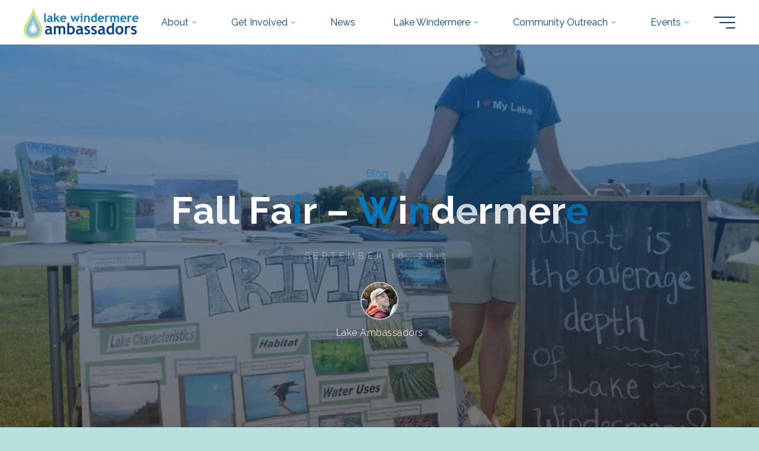

--- FILE ---
content_type: text/html; charset=UTF-8
request_url: https://www.lakeambassadors.ca/fall-fair-windermere/
body_size: 20589
content:
<!DOCTYPE html>
<html lang="en-US">
<head>
<meta name="viewport" content="width=device-width, user-scalable=yes, initial-scale=1.0">
<meta http-equiv="X-UA-Compatible" content="IE=edge" /><meta charset="UTF-8">
<link rel="profile" href="http://gmpg.org/xfn/11">
<link rel="pingback" href="https://www.lakeambassadors.ca/lwawp/xmlrpc.php">
<meta name='robots' content='index, follow, max-image-preview:large, max-snippet:-1, max-video-preview:-1' />
<meta name="viewport" content="width=device-width, initial-scale=1.0, maximum-scale=1.0, user-scalable=0" />
	<!-- This site is optimized with the Yoast SEO plugin v26.8 - https://yoast.com/product/yoast-seo-wordpress/ -->
	<title>Fall Fair - Windermere - Lake Windermere Ambassadors</title>
	<link rel="canonical" href="https://www.lakeambassadors.ca/fall-fair-windermere/" />
	<meta property="og:locale" content="en_US" />
	<meta property="og:type" content="article" />
	<meta property="og:title" content="Fall Fair - Windermere - Lake Windermere Ambassadors" />
	<meta property="og:description" content="The Ambassadors will have a booth at this year&#8217;s Scarecrow Festival, aka Windermere Fall Fair, on Sunday, September 16th. We&#8217;ll be testing people&#8217;s Lake IQ &hellip;" />
	<meta property="og:url" content="https://www.lakeambassadors.ca/fall-fair-windermere/" />
	<meta property="og:site_name" content="Lake Windermere Ambassadors" />
	<meta property="article:published_time" content="2012-09-16T17:38:53+00:00" />
	<meta property="article:modified_time" content="2013-01-21T17:43:08+00:00" />
	<meta property="og:image" content="https://www.lakeambassadors.ca/lwawp/wp-content/uploads/2013/01/ambassador_at_Fall_Fair.jpg" />
	<meta property="og:image:width" content="940" />
	<meta property="og:image:height" content="500" />
	<meta property="og:image:type" content="image/jpeg" />
	<meta name="author" content="Lake Ambassadors" />
	<script type="application/ld+json" class="yoast-schema-graph">{"@context":"https://schema.org","@graph":[{"@type":"Article","@id":"https://www.lakeambassadors.ca/fall-fair-windermere/#article","isPartOf":{"@id":"https://www.lakeambassadors.ca/fall-fair-windermere/"},"author":{"name":"Lake Ambassadors","@id":"https://www.lakeambassadors.ca/#/schema/person/2a981c8d2c6f7ac32725d184e3f531cb"},"headline":"Fall Fair &#8211; Windermere","datePublished":"2012-09-16T17:38:53+00:00","dateModified":"2013-01-21T17:43:08+00:00","mainEntityOfPage":{"@id":"https://www.lakeambassadors.ca/fall-fair-windermere/"},"wordCount":83,"commentCount":0,"publisher":{"@id":"https://www.lakeambassadors.ca/#organization"},"image":{"@id":"https://www.lakeambassadors.ca/fall-fair-windermere/#primaryimage"},"thumbnailUrl":"https://www.lakeambassadors.ca/lwawp/wp-content/uploads/2013/01/ambassador_at_Fall_Fair.jpg","articleSection":["Blog"],"inLanguage":"en-US","potentialAction":[{"@type":"CommentAction","name":"Comment","target":["https://www.lakeambassadors.ca/fall-fair-windermere/#respond"]}]},{"@type":"WebPage","@id":"https://www.lakeambassadors.ca/fall-fair-windermere/","url":"https://www.lakeambassadors.ca/fall-fair-windermere/","name":"Fall Fair - Windermere - Lake Windermere Ambassadors","isPartOf":{"@id":"https://www.lakeambassadors.ca/#website"},"primaryImageOfPage":{"@id":"https://www.lakeambassadors.ca/fall-fair-windermere/#primaryimage"},"image":{"@id":"https://www.lakeambassadors.ca/fall-fair-windermere/#primaryimage"},"thumbnailUrl":"https://www.lakeambassadors.ca/lwawp/wp-content/uploads/2013/01/ambassador_at_Fall_Fair.jpg","datePublished":"2012-09-16T17:38:53+00:00","dateModified":"2013-01-21T17:43:08+00:00","breadcrumb":{"@id":"https://www.lakeambassadors.ca/fall-fair-windermere/#breadcrumb"},"inLanguage":"en-US","potentialAction":[{"@type":"ReadAction","target":["https://www.lakeambassadors.ca/fall-fair-windermere/"]}]},{"@type":"ImageObject","inLanguage":"en-US","@id":"https://www.lakeambassadors.ca/fall-fair-windermere/#primaryimage","url":"https://www.lakeambassadors.ca/lwawp/wp-content/uploads/2013/01/ambassador_at_Fall_Fair.jpg","contentUrl":"https://www.lakeambassadors.ca/lwawp/wp-content/uploads/2013/01/ambassador_at_Fall_Fair.jpg","width":940,"height":500},{"@type":"BreadcrumbList","@id":"https://www.lakeambassadors.ca/fall-fair-windermere/#breadcrumb","itemListElement":[{"@type":"ListItem","position":1,"name":"Home","item":"https://www.lakeambassadors.ca/"},{"@type":"ListItem","position":2,"name":"Fall Fair &#8211; Windermere"}]},{"@type":"WebSite","@id":"https://www.lakeambassadors.ca/#website","url":"https://www.lakeambassadors.ca/","name":"Lake Windermere Ambassadors","description":"","publisher":{"@id":"https://www.lakeambassadors.ca/#organization"},"potentialAction":[{"@type":"SearchAction","target":{"@type":"EntryPoint","urlTemplate":"https://www.lakeambassadors.ca/?s={search_term_string}"},"query-input":{"@type":"PropertyValueSpecification","valueRequired":true,"valueName":"search_term_string"}}],"inLanguage":"en-US"},{"@type":"Organization","@id":"https://www.lakeambassadors.ca/#organization","name":"Lake Windermere Ambassadors","url":"https://www.lakeambassadors.ca/","logo":{"@type":"ImageObject","inLanguage":"en-US","@id":"https://www.lakeambassadors.ca/#/schema/logo/image/","url":"https://www.lakeambassadors.ca/lwawp/wp-content/uploads/2021/03/Logo_noVision.png","contentUrl":"https://www.lakeambassadors.ca/lwawp/wp-content/uploads/2021/03/Logo_noVision.png","width":540,"height":144,"caption":"Lake Windermere Ambassadors"},"image":{"@id":"https://www.lakeambassadors.ca/#/schema/logo/image/"}},{"@type":"Person","@id":"https://www.lakeambassadors.ca/#/schema/person/2a981c8d2c6f7ac32725d184e3f531cb","name":"Lake Ambassadors","image":{"@type":"ImageObject","inLanguage":"en-US","@id":"https://www.lakeambassadors.ca/#/schema/person/image/","url":"https://secure.gravatar.com/avatar/93430879d0cd19d3d47061e6817e7114a3d4beea44d60d3187c0f84fe644a89e?s=96&d=mm&r=g","contentUrl":"https://secure.gravatar.com/avatar/93430879d0cd19d3d47061e6817e7114a3d4beea44d60d3187c0f84fe644a89e?s=96&d=mm&r=g","caption":"Lake Ambassadors"},"url":"https://www.lakeambassadors.ca/author/lakeambassadors/"}]}</script>
	<!-- / Yoast SEO plugin. -->


<link rel='dns-prefetch' href='//sandbox.web.squarecdn.com' />
<link rel='dns-prefetch' href='//fonts.googleapis.com' />
<link rel="alternate" type="application/rss+xml" title="Lake Windermere Ambassadors &raquo; Feed" href="https://www.lakeambassadors.ca/feed/" />
<link rel="alternate" type="application/rss+xml" title="Lake Windermere Ambassadors &raquo; Comments Feed" href="https://www.lakeambassadors.ca/comments/feed/" />
<link rel="alternate" type="text/calendar" title="Lake Windermere Ambassadors &raquo; iCal Feed" href="https://www.lakeambassadors.ca/events/?ical=1" />
<link rel="alternate" type="application/rss+xml" title="Lake Windermere Ambassadors &raquo; Fall Fair &#8211; Windermere Comments Feed" href="https://www.lakeambassadors.ca/fall-fair-windermere/feed/" />
<link rel="alternate" title="oEmbed (JSON)" type="application/json+oembed" href="https://www.lakeambassadors.ca/wp-json/oembed/1.0/embed?url=https%3A%2F%2Fwww.lakeambassadors.ca%2Ffall-fair-windermere%2F" />
<link rel="alternate" title="oEmbed (XML)" type="text/xml+oembed" href="https://www.lakeambassadors.ca/wp-json/oembed/1.0/embed?url=https%3A%2F%2Fwww.lakeambassadors.ca%2Ffall-fair-windermere%2F&#038;format=xml" />
<style id='wp-img-auto-sizes-contain-inline-css'>
img:is([sizes=auto i],[sizes^="auto," i]){contain-intrinsic-size:3000px 1500px}
/*# sourceURL=wp-img-auto-sizes-contain-inline-css */
</style>
<link rel='stylesheet' id='embed-pdf-viewer-css' href='https://www.lakeambassadors.ca/lwawp/wp-content/plugins/embed-pdf-viewer/css/embed-pdf-viewer.css?ver=2.4.6' media='screen' />
<link rel='stylesheet' id='pt-cv-public-style-css' href='https://www.lakeambassadors.ca/lwawp/wp-content/plugins/content-views-query-and-display-post-page/public/assets/css/cv.css?ver=4.3' media='all' />
<style id='wp-emoji-styles-inline-css'>

	img.wp-smiley, img.emoji {
		display: inline !important;
		border: none !important;
		box-shadow: none !important;
		height: 1em !important;
		width: 1em !important;
		margin: 0 0.07em !important;
		vertical-align: -0.1em !important;
		background: none !important;
		padding: 0 !important;
	}
/*# sourceURL=wp-emoji-styles-inline-css */
</style>
<link rel='stylesheet' id='wp-block-library-css' href='https://www.lakeambassadors.ca/lwawp/wp-includes/css/dist/block-library/style.min.css?ver=a9dbee73325be4cbadc732ec930f31ac' media='all' />
<style id='global-styles-inline-css'>
:root{--wp--preset--aspect-ratio--square: 1;--wp--preset--aspect-ratio--4-3: 4/3;--wp--preset--aspect-ratio--3-4: 3/4;--wp--preset--aspect-ratio--3-2: 3/2;--wp--preset--aspect-ratio--2-3: 2/3;--wp--preset--aspect-ratio--16-9: 16/9;--wp--preset--aspect-ratio--9-16: 9/16;--wp--preset--color--black: #000000;--wp--preset--color--cyan-bluish-gray: #abb8c3;--wp--preset--color--white: #ffffff;--wp--preset--color--pale-pink: #f78da7;--wp--preset--color--vivid-red: #cf2e2e;--wp--preset--color--luminous-vivid-orange: #ff6900;--wp--preset--color--luminous-vivid-amber: #fcb900;--wp--preset--color--light-green-cyan: #7bdcb5;--wp--preset--color--vivid-green-cyan: #00d084;--wp--preset--color--pale-cyan-blue: #8ed1fc;--wp--preset--color--vivid-cyan-blue: #0693e3;--wp--preset--color--vivid-purple: #9b51e0;--wp--preset--color--accent-1: #017ac3;--wp--preset--color--accent-2: #d2e288;--wp--preset--color--headings: #014280;--wp--preset--color--sitetext: #707070;--wp--preset--color--sitebg: #FFFFFF;--wp--preset--gradient--vivid-cyan-blue-to-vivid-purple: linear-gradient(135deg,rgb(6,147,227) 0%,rgb(155,81,224) 100%);--wp--preset--gradient--light-green-cyan-to-vivid-green-cyan: linear-gradient(135deg,rgb(122,220,180) 0%,rgb(0,208,130) 100%);--wp--preset--gradient--luminous-vivid-amber-to-luminous-vivid-orange: linear-gradient(135deg,rgb(252,185,0) 0%,rgb(255,105,0) 100%);--wp--preset--gradient--luminous-vivid-orange-to-vivid-red: linear-gradient(135deg,rgb(255,105,0) 0%,rgb(207,46,46) 100%);--wp--preset--gradient--very-light-gray-to-cyan-bluish-gray: linear-gradient(135deg,rgb(238,238,238) 0%,rgb(169,184,195) 100%);--wp--preset--gradient--cool-to-warm-spectrum: linear-gradient(135deg,rgb(74,234,220) 0%,rgb(151,120,209) 20%,rgb(207,42,186) 40%,rgb(238,44,130) 60%,rgb(251,105,98) 80%,rgb(254,248,76) 100%);--wp--preset--gradient--blush-light-purple: linear-gradient(135deg,rgb(255,206,236) 0%,rgb(152,150,240) 100%);--wp--preset--gradient--blush-bordeaux: linear-gradient(135deg,rgb(254,205,165) 0%,rgb(254,45,45) 50%,rgb(107,0,62) 100%);--wp--preset--gradient--luminous-dusk: linear-gradient(135deg,rgb(255,203,112) 0%,rgb(199,81,192) 50%,rgb(65,88,208) 100%);--wp--preset--gradient--pale-ocean: linear-gradient(135deg,rgb(255,245,203) 0%,rgb(182,227,212) 50%,rgb(51,167,181) 100%);--wp--preset--gradient--electric-grass: linear-gradient(135deg,rgb(202,248,128) 0%,rgb(113,206,126) 100%);--wp--preset--gradient--midnight: linear-gradient(135deg,rgb(2,3,129) 0%,rgb(40,116,252) 100%);--wp--preset--font-size--small: 10px;--wp--preset--font-size--medium: 20px;--wp--preset--font-size--large: 25px;--wp--preset--font-size--x-large: 42px;--wp--preset--font-size--normal: 16px;--wp--preset--font-size--larger: 40px;--wp--preset--spacing--20: 0.44rem;--wp--preset--spacing--30: 0.67rem;--wp--preset--spacing--40: 1rem;--wp--preset--spacing--50: 1.5rem;--wp--preset--spacing--60: 2.25rem;--wp--preset--spacing--70: 3.38rem;--wp--preset--spacing--80: 5.06rem;--wp--preset--shadow--natural: 6px 6px 9px rgba(0, 0, 0, 0.2);--wp--preset--shadow--deep: 12px 12px 50px rgba(0, 0, 0, 0.4);--wp--preset--shadow--sharp: 6px 6px 0px rgba(0, 0, 0, 0.2);--wp--preset--shadow--outlined: 6px 6px 0px -3px rgb(255, 255, 255), 6px 6px rgb(0, 0, 0);--wp--preset--shadow--crisp: 6px 6px 0px rgb(0, 0, 0);}:where(.is-layout-flex){gap: 0.5em;}:where(.is-layout-grid){gap: 0.5em;}body .is-layout-flex{display: flex;}.is-layout-flex{flex-wrap: wrap;align-items: center;}.is-layout-flex > :is(*, div){margin: 0;}body .is-layout-grid{display: grid;}.is-layout-grid > :is(*, div){margin: 0;}:where(.wp-block-columns.is-layout-flex){gap: 2em;}:where(.wp-block-columns.is-layout-grid){gap: 2em;}:where(.wp-block-post-template.is-layout-flex){gap: 1.25em;}:where(.wp-block-post-template.is-layout-grid){gap: 1.25em;}.has-black-color{color: var(--wp--preset--color--black) !important;}.has-cyan-bluish-gray-color{color: var(--wp--preset--color--cyan-bluish-gray) !important;}.has-white-color{color: var(--wp--preset--color--white) !important;}.has-pale-pink-color{color: var(--wp--preset--color--pale-pink) !important;}.has-vivid-red-color{color: var(--wp--preset--color--vivid-red) !important;}.has-luminous-vivid-orange-color{color: var(--wp--preset--color--luminous-vivid-orange) !important;}.has-luminous-vivid-amber-color{color: var(--wp--preset--color--luminous-vivid-amber) !important;}.has-light-green-cyan-color{color: var(--wp--preset--color--light-green-cyan) !important;}.has-vivid-green-cyan-color{color: var(--wp--preset--color--vivid-green-cyan) !important;}.has-pale-cyan-blue-color{color: var(--wp--preset--color--pale-cyan-blue) !important;}.has-vivid-cyan-blue-color{color: var(--wp--preset--color--vivid-cyan-blue) !important;}.has-vivid-purple-color{color: var(--wp--preset--color--vivid-purple) !important;}.has-black-background-color{background-color: var(--wp--preset--color--black) !important;}.has-cyan-bluish-gray-background-color{background-color: var(--wp--preset--color--cyan-bluish-gray) !important;}.has-white-background-color{background-color: var(--wp--preset--color--white) !important;}.has-pale-pink-background-color{background-color: var(--wp--preset--color--pale-pink) !important;}.has-vivid-red-background-color{background-color: var(--wp--preset--color--vivid-red) !important;}.has-luminous-vivid-orange-background-color{background-color: var(--wp--preset--color--luminous-vivid-orange) !important;}.has-luminous-vivid-amber-background-color{background-color: var(--wp--preset--color--luminous-vivid-amber) !important;}.has-light-green-cyan-background-color{background-color: var(--wp--preset--color--light-green-cyan) !important;}.has-vivid-green-cyan-background-color{background-color: var(--wp--preset--color--vivid-green-cyan) !important;}.has-pale-cyan-blue-background-color{background-color: var(--wp--preset--color--pale-cyan-blue) !important;}.has-vivid-cyan-blue-background-color{background-color: var(--wp--preset--color--vivid-cyan-blue) !important;}.has-vivid-purple-background-color{background-color: var(--wp--preset--color--vivid-purple) !important;}.has-black-border-color{border-color: var(--wp--preset--color--black) !important;}.has-cyan-bluish-gray-border-color{border-color: var(--wp--preset--color--cyan-bluish-gray) !important;}.has-white-border-color{border-color: var(--wp--preset--color--white) !important;}.has-pale-pink-border-color{border-color: var(--wp--preset--color--pale-pink) !important;}.has-vivid-red-border-color{border-color: var(--wp--preset--color--vivid-red) !important;}.has-luminous-vivid-orange-border-color{border-color: var(--wp--preset--color--luminous-vivid-orange) !important;}.has-luminous-vivid-amber-border-color{border-color: var(--wp--preset--color--luminous-vivid-amber) !important;}.has-light-green-cyan-border-color{border-color: var(--wp--preset--color--light-green-cyan) !important;}.has-vivid-green-cyan-border-color{border-color: var(--wp--preset--color--vivid-green-cyan) !important;}.has-pale-cyan-blue-border-color{border-color: var(--wp--preset--color--pale-cyan-blue) !important;}.has-vivid-cyan-blue-border-color{border-color: var(--wp--preset--color--vivid-cyan-blue) !important;}.has-vivid-purple-border-color{border-color: var(--wp--preset--color--vivid-purple) !important;}.has-vivid-cyan-blue-to-vivid-purple-gradient-background{background: var(--wp--preset--gradient--vivid-cyan-blue-to-vivid-purple) !important;}.has-light-green-cyan-to-vivid-green-cyan-gradient-background{background: var(--wp--preset--gradient--light-green-cyan-to-vivid-green-cyan) !important;}.has-luminous-vivid-amber-to-luminous-vivid-orange-gradient-background{background: var(--wp--preset--gradient--luminous-vivid-amber-to-luminous-vivid-orange) !important;}.has-luminous-vivid-orange-to-vivid-red-gradient-background{background: var(--wp--preset--gradient--luminous-vivid-orange-to-vivid-red) !important;}.has-very-light-gray-to-cyan-bluish-gray-gradient-background{background: var(--wp--preset--gradient--very-light-gray-to-cyan-bluish-gray) !important;}.has-cool-to-warm-spectrum-gradient-background{background: var(--wp--preset--gradient--cool-to-warm-spectrum) !important;}.has-blush-light-purple-gradient-background{background: var(--wp--preset--gradient--blush-light-purple) !important;}.has-blush-bordeaux-gradient-background{background: var(--wp--preset--gradient--blush-bordeaux) !important;}.has-luminous-dusk-gradient-background{background: var(--wp--preset--gradient--luminous-dusk) !important;}.has-pale-ocean-gradient-background{background: var(--wp--preset--gradient--pale-ocean) !important;}.has-electric-grass-gradient-background{background: var(--wp--preset--gradient--electric-grass) !important;}.has-midnight-gradient-background{background: var(--wp--preset--gradient--midnight) !important;}.has-small-font-size{font-size: var(--wp--preset--font-size--small) !important;}.has-medium-font-size{font-size: var(--wp--preset--font-size--medium) !important;}.has-large-font-size{font-size: var(--wp--preset--font-size--large) !important;}.has-x-large-font-size{font-size: var(--wp--preset--font-size--x-large) !important;}
/*# sourceURL=global-styles-inline-css */
</style>

<style id='classic-theme-styles-inline-css'>
/*! This file is auto-generated */
.wp-block-button__link{color:#fff;background-color:#32373c;border-radius:9999px;box-shadow:none;text-decoration:none;padding:calc(.667em + 2px) calc(1.333em + 2px);font-size:1.125em}.wp-block-file__button{background:#32373c;color:#fff;text-decoration:none}
/*# sourceURL=/wp-includes/css/classic-themes.min.css */
</style>
<link rel='stylesheet' id='contact-form-7-css' href='https://www.lakeambassadors.ca/lwawp/wp-content/plugins/contact-form-7/includes/css/styles.css?ver=6.1.4' media='all' />
<link rel='stylesheet' id='SFSImainCss-css' href='https://www.lakeambassadors.ca/lwawp/wp-content/plugins/ultimate-social-media-icons/css/sfsi-style.css?ver=2.9.6' media='all' />
<link rel='stylesheet' id='wpep_wizard_form_style-css' href='https://www.lakeambassadors.ca/lwawp/wp-content/plugins/wp-easy-pay/assets/frontend/css/multi_wizard.css?ver=4.2.11' media='all' />
<link rel='stylesheet' id='wpep_single_form_style-css' href='https://www.lakeambassadors.ca/lwawp/wp-content/plugins/wp-easy-pay/assets/frontend/css/single_page.css?ver=4.2.11' media='all' />
<link rel='stylesheet' id='flxmap-css' href='https://www.lakeambassadors.ca/lwawp/wp-content/plugins/wp-flexible-map/static/css/styles.css?ver=1.19.0' media='all' />
<link rel='stylesheet' id='bravada-themefonts-css' href='https://www.lakeambassadors.ca/lwawp/wp-content/themes/bravada/resources/fonts/fontfaces.css?ver=1.0.4' media='all' />
<link rel='stylesheet' id='bravada-googlefonts-css' href='//fonts.googleapis.com/css?family=Raleway%3A%7CGreat+Vibes%3A%7CRaleway%3A100%2C200%2C300%2C400%2C500%2C600%2C700%2C800%2C900%7CGreat+Vibes%3A700%7CRaleway%3A700%7CRaleway%3A400%7CRaleway%3A300&#038;ver=1.0.4' media='all' />
<link rel='stylesheet' id='bravada-main-css' href='https://www.lakeambassadors.ca/lwawp/wp-content/themes/bravada/style.css?ver=1.0.4' media='all' />
<style id='bravada-main-inline-css'>
 body:not(.bravada-landing-page) #container, #colophon-inside, .footer-inside, #breadcrumbs-container-inside { margin: 0 auto; max-width: 1240px; } body:not(.bravada-landing-page) #container { max-width: calc( 1240px - 4em ); } #primary { width: 320px; } #secondary { width: 320px; } #container.one-column .main { width: 100%; } #container.two-columns-right #secondary { float: right; } #container.two-columns-right .main, .two-columns-right #breadcrumbs { width: calc( 100% - 320px ); float: left; } #container.two-columns-left #primary { float: left; } #container.two-columns-left .main, .two-columns-left #breadcrumbs { width: calc( 100% - 320px ); float: right; } #container.three-columns-right #primary, #container.three-columns-left #primary, #container.three-columns-sided #primary { float: left; } #container.three-columns-right #secondary, #container.three-columns-left #secondary, #container.three-columns-sided #secondary { float: left; } #container.three-columns-right #primary, #container.three-columns-left #secondary { margin-left: 0%; margin-right: 0%; } #container.three-columns-right .main, .three-columns-right #breadcrumbs { width: calc( 100% - 640px ); float: left; } #container.three-columns-left .main, .three-columns-left #breadcrumbs { width: calc( 100% - 640px ); float: right; } #container.three-columns-sided #secondary { float: right; } #container.three-columns-sided .main, .three-columns-sided #breadcrumbs { width: calc( 100% - 640px ); float: right; } .three-columns-sided #breadcrumbs { margin: 0 calc( 0% + 320px ) 0 -1920px; } #site-text { clip: rect(1px, 1px, 1px, 1px); height: 1px; overflow: hidden; position: absolute !important; width: 1px; word-wrap: normal !important; } html { font-family: Raleway; font-size: 16px; font-weight: 400; line-height: 1.8; ; } #site-title { font-family: Great Vibes; font-size: 1.3em; font-weight: 700; } #site-text { ; } nav#mobile-menu #mobile-nav a { font-family: Raleway; font-size: 2.5em; font-weight: 700; font-size: clamp(1.3rem, 5vw, 2.5em); ; } nav#mobile-menu #mobile-nav ul.sub-menu a { font-size: clamp(1.1rem, 4vw, 2em); } nav#mobile-menu input[type=search] { font-family: Raleway; } .widget-title, #comments-title, #reply-title, .related-posts .related-main-title, .main .author-info .page-title { font-family: Raleway; font-size: 1.2em; font-weight: 700; line-height: 2; margin-bottom: 0.5em; ; } .widget-title::after, #comments-title::after, #reply-title::after, .related-posts .related-main-title::after { margin-bottom: 0.5em; } .widget-container { font-family: Raleway; font-size: 1em; font-weight: 400; } .widget-container ul li { line-height: 1.8; ; } .entry-title, .main .page-title { font-family: Raleway; font-size: 1.7em; font-weight: 700; ; } body:not(.single) .entry-meta > span { font-family: Raleway; font-size: 1em; font-weight: 300; ; } /* single post titles/metas */ #header-page-title .entry-title, .singular-title, .lp-staticslider .staticslider-caption-title, .seriousslider-theme .seriousslider-caption-title { font-family: Raleway; font-size: 5em; font-weight: 700; font-size: clamp(2.5em, 5vw, 5em ); line-height: 1.3; ; } .single .entry-meta > span { font-family: Raleway; font-size: 1.1em; font-weight: 300; ; } h1 { font-size: 2.33em; } h2 { font-size: 2.06em; } h3 { font-size: 1.79em; } h4 { font-size: 1.52em; } h5 { font-size: 1.25em; } h6 { font-size: 0.98em; } h1, h2, h3, h4 { font-family: Raleway; font-weight: 700; ; } .entry-content h1, .entry-summary h1, .entry-content h2, .entry-summary h2, .entry-content h3, .entry-summary h3, .entry-content h4, .entry-summary h4, .entry-content h5, .entry-summary h5, .entry-content h6, .entry-summary h6 { line-height: 1.2; margin-bottom: 0.5em; } .lp-section-header .lp-section-desc, .lp-box-title, .lp-tt-title, #nav-fixed a + a, #nav-below span, .lp-blocks.lp-blocks1 .lp-block .lp-block-readmore { font-family: Raleway; } .lp-section-header .lp-section-title { font-family: Raleway; } blockquote cite { font-family: Raleway; } body { color: #707070; background-color: #b8e1dd; } .lp-staticslider .staticslider-caption-text a { color: #FFFFFF; } #site-header-main, .menu-search-animated .searchform input[type="search"], #access .menu-search-animated .searchform, .site-header-bottom-fixed, .bravada-over-menu .site-header-bottom.header-fixed .site-header-bottom-fixed { background-color: #FFFFFF; } .bravada-over-menu .site-header-bottom-fixed { background: transparent; } .bravada-over-menu .header-fixed.site-header-bottom #site-title a, .bravada-over-menu .header-fixed.site-header-bottom #site-description { color: #017ac3; } .bravada-over-menu #site-title a, .bravada-over-menu #site-description, .bravada-over-menu #access > div > ul > li, .bravada-over-menu #access > div > ul > li > a, .bravada-over-menu .site-header-bottom:not(.header-fixed) #nav-toggle, #breadcrumbs-container span, #breadcrumbs-container a, #breadcrumbs-container i { color: #FFFFFF; } #bmobile #site-title a { color: #017ac3; } #site-title a::before { background: #017ac3; } body:not(.bravada-over-menu) .site-header-bottom #site-title a::before, .bravada-over-menu .header-fixed.site-header-bottom #site-title a::before { background: #d2e288; } body:not(.bravada-over-menu) .site-header-bottom #site-title a:hover { background: #017ac3; } #site-title a:hover::before { background: #d2e288; } #access > div > ul > li, #access > div > ul > li > a, .bravada-over-menu .header-fixed.site-header-bottom #access > div > ul > li:not([class*='current']), .bravada-over-menu .header-fixed.site-header-bottom #access > div > ul > li:not([class*='current']) > a { color: #014280; } .hamburger span { background-color: #014280; } #mobile-menu, nav#mobile-menu #mobile-nav a { color: #FFFFFF; } nav#mobile-menu #mobile-nav > li.current_page_item > a, nav#mobile-menu #mobile-nav > li.current-menu-item > a, nav#mobile-menu #mobile-nav > li.current_page_ancestor > a, nav#mobile-menu #mobile-nav > li.current-menu-ancestor > a, nav#mobile-menu #mobile-nav a:hover { color: #017ac3; } nav#mobile-menu { color: #FFFFFF; background-color: #014280; } #mobile-nav .searchform input[type="search"] { border-color: #FFFFFF; } .burgermenu-active.bravada-over-menu .site-header-bottom.header-fixed .site-header-bottom-fixed { background-color: transparent; } .burgermenu-active.bravada-over-menu .site-header-bottom .hamburger span { background-color: #FFFFFF; } .bravada-over-menu:not(.burgermenu-active) .site-header-bottom:not(.header-fixed) .hamburger span { background-color: #FFFFFF; } .bravada-over-menu .header-fixed.site-header-bottom .side-section-element.widget_cryout_socials a:hover::before, .side-section-element.widget_cryout_socials a:hover::before { color: #FFFFFF; } #access ul.sub-menu li a, #access ul.children li a, .topmenu ul li a { color: #FFFFFF; } #access ul.sub-menu li a, #access ul.children li a { background-color: #014280; } #access ul.sub-menu li a:hover, #access ul.children li a:hover { color: #017ac3; } #access > div > ul > li.current_page_item > a, #access > div > ul > li.current-menu-item > a, #access > div > ul > li.current_page_ancestor > a, #access > div > ul > li.current-menu-ancestor > a, .bravada-over-menu .header-fixed.site-header-bottom #access > div > ul > li > a { color: #d2e288; } #access ul.children > li.current_page_item > a, #access ul.sub-menu > li.current-menu-item > a, #access ul.children > li.current_page_ancestor > a, #access ul.sub-menu > li.current-menu-ancestor > a { opacity: 0.95; } #access > div > ul ul > li a:not(:only-child)::after { border-left-color: #014280; } #access > div > ul > li > ul::before { border-bottom-color: #014280; } #access ul li.special1 > a { background-color: #f0f0f0; } #access ul li.special2 > a { background-color: #014280; color: #FFFFFF; } #access ul li.accent1 > a { background-color: #017ac3; color: #FFFFFF; } #access ul li.accent2 > a { background-color: #d2e288; color: #FFFFFF; } #access ul li.accent1 > a:hover, #access ul li.accent2 > a:hover { color: #FFFFFF; } #access > div > ul > li.accent1 > a > span::before, #access > div > ul > li.accent2 > a > span::before { background-color: #FFFFFF; } article.hentry, body:not(.blog):not(.page-template-template-blog):not(.archive):not(.search) #container:not(.bravada-landing-page) .main, body.bravada-boxed-layout:not(.bravada-landing-page) #container { background-color: #FFFFFF; } .pagination span { color: #d2e288; } .pagination a:hover { background-color: #017ac3; color: #FFFFFF; } #header-overlay, .lp-staticslider::after, .seriousslider-theme::after { background-color: #014280; background: -webkit-linear-gradient( 90deg, #014280 0%, #1c110a 100%); background: linear-gradient( 180deg, #014280 0%, #1c110a 100%); opacity: 0.6; } #header-page-title #header-page-title-inside, #header-page-title .entry-title, #header-page-title .entry-meta span, #header-page-title .entry-meta a, #header-page-title .entry-meta time, #header-page-title .entry-meta .icon-metas::before, #header-page-title .byline, #header-page-title #breadcrumbs-nav, .lp-staticslider .staticslider-caption-inside, .seriousslider-theme .seriousslider-caption-inside { color: #FFFFFF; } #primary .widget-container { background-color: #87bde7; border-color: #76acd6; padding: 1.5em 2.5em; } @media (max-width: 1024px) { .cryout #container #primary .widget-container { padding: 1em; } } #secondary .widget-container { background-color: #87bde7; border-color: #76acd6; padding: 1.5em 2.5em; } @media (max-width: 1024px) { .cryout #container #secondary .widget-container { padding: 1em; } } #colophon, #footer { background-color: #014280; color: #DBDBDB; } .post-thumbnail-container .featured-image-overlay::before { background-color: #017ac3; background: -webkit-gradient(linear, left top, left bottom, from(#017ac3), to(#d2e288)); background: linear-gradient(to bottom, #017ac3, #d2e288); } .post-thumbnail-container .featured-image-overlay::after { background-color: #017ac3; background: -webkit-gradient(linear, left top, left bottom, from(#017ac3), to(#d2e288)); background: linear-gradient(to bottom, #d2e288, #017ac3); } .main #content-masonry .post-thumbnail-container:hover + .entry-after-image .entry-title a { color: #017ac3; } @media (max-width: 720px) { .bravada-magazine-one .main #content-masonry .post-thumbnail-container + .entry-after-image { background-color: #FFFFFF; } } .entry-title a:active, .entry-title a:hover { color: #017ac3; } span.entry-format { color: #017ac3; } .main #content-masonry .format-link .entry-content a { background-color: #017ac3; color: #FFFFFF; } .main #content-masonry .format-link::after { color: #FFFFFF; } .cryout article.hentry.format-image, .cryout article.hentry.format-audio, .cryout article.hentry.format-video { background-color: #ffffff; } .format-aside, .format-quote { border-color: #eeeeee; } .single .author-info { border-color: #eeeeee; } .entry-content h5, .entry-content h6, .lp-text-content h5, .lp-text-content h6 { color: #d2e288; } .entry-content blockquote::before, .entry-content blockquote::after { color: rgba(112,112,112,0.2); } .entry-content h1, .entry-content h2, .entry-content h3, .entry-content h4, .lp-text-content h1, .lp-text-content h2, .lp-text-content h3, .lp-text-content h4 { color: #014280; } .entry-title, .page-title { color: #014280; } a { color: #017ac3; } a:hover, .widget-area a, .entry-meta span a:hover, .comments-link a { color: #d2e288; } .comments-link a:hover, .widget-area a:hover { color: #017ac3; } .socials a::before, .socials a:hover::before { color: #017ac3; } .socials a::after, .socials a:hover::after { color: #d2e288; } .bravada-normalizedtags #content .tagcloud a { color: #FFFFFF; background-color: #017ac3; } .bravada-normalizedtags #content .tagcloud a:hover { background-color: #d2e288; } #nav-fixed i { background-color: #dbdbdb; } #nav-fixed .nav-next:hover i, #nav-fixed .nav-previous:hover i { background-color: #d2e288; } #nav-fixed a:hover + a, #nav-fixed a + a:hover { background-color: rgba(210,226,136,1); } #nav-fixed i, #nav-fixed span { color: #FFFFFF; } a#toTop::before { color: #017ac3; } a#toTop::after { color: #d2e288; } @media (max-width: 800px) { .cryout #footer-bottom .footer-inside { padding-top: 2.5em; } .cryout .footer-inside a#toTop { background-color: #017ac3; color: #b8e1dd; } .cryout .footer-inside a#toTop:hover { opacity: 0.8;} } .entry-meta .icon-metas:before { color: #b5b5b5; } #site-title span a::before { width: calc(100% - 1.2em); } .bravada-caption-one .main .wp-caption .wp-caption-text { border-bottom-color: #eeeeee; } .bravada-caption-two .main .wp-caption .wp-caption-text { background-color: #f5f5f5; } .bravada-image-one .entry-content img[class*="align"], .bravada-image-one .entry-summary img[class*="align"], .bravada-image-two .entry-content img[class*='align'], .bravada-image-two .entry-summary img[class*='align'] { border-color: #eeeeee; } .bravada-image-five .entry-content img[class*='align'], .bravada-image-five .entry-summary img[class*='align'] { border-color: #017ac3; } .entry-summary .excerpt-fade { background-image: linear-gradient(to left, #FFFFFF, transparent); } /* diffs */ span.edit-link a.post-edit-link, span.edit-link a.post-edit-link:hover, span.edit-link .icon-edit:before { color: #707070; } .searchform { border-color: #ebebeb; } .entry-meta span, .entry-meta a, .entry-utility span, .entry-utility a, .entry-meta time, #breadcrumbs-nav { color: #a7a7a7; } .main #content-masonry .post-thumbnail-container span.bl_categ, .main #content-masonry .post-thumbnail-container .comments-link { background-color: #FFFFFF; } .footermenu ul li span.sep { color: #017ac3; } .entry-meta a::after, .entry-utility a::after { background: #d2e288; } #header-page-title .category-metas a { color: #017ac3; } .entry-meta .author:hover .avatar { border-color: #017ac3; } .animated-title span.cry-single.animated-letter, .animated-title span.cry-double.animated-letter { color: #017ac3; } span.entry-sticky { color: #d2e288; } #commentform { } code, #nav-below .nav-previous a::before, #nav-below .nav-next a::before { background-color: #eeeeee; } #nav-below .nav-previous::after, #nav-below .nav-next::after { background-color: #017ac3; } pre, .comment-author { border-color: #eeeeee; } .commentlist .comment-area, .commentlist .pingback { border-color: #f3f3f3; } .commentlist img.avatar { background-color: #FFFFFF; } .comment-meta a { color: #bfbfbf; } .commentlist .reply a, .commentlist .author-name, .commentlist .author-name a { background-color: #017ac3; color: #FFFFFF; } .commentlist .reply a:hover { background-color: #d2e288; } select, input[type], textarea { color: #707070; background-color: #f5f5f5; } .sidey select { background-color: #FFFFFF; } .searchform .searchsubmit { background: #017ac3; } .searchform:hover .searchsubmit { background: #d2e288; } .searchform input[type="search"], .searchform input[type="search"]:hover, .searchform input[type="search"]:focus { background-color: #FFFFFF; } input[type]:hover, textarea:hover, select:hover, input[type]:focus, textarea:focus, select:focus { border-color: #dcdcdc; } button, input[type="button"], input[type="submit"], input[type="reset"] { background-color: #017ac3; color: #FFFFFF; } button:hover, input[type="button"]:hover, input[type="submit"]:hover, input[type="reset"]:hover { background-color: #d2e288; } .comment-form-author input, .comment-form-email input, .comment-form-url input, .comment-form-comment textarea { background-color: #f0f0f0; } .comment-form-author input:hover, .comment-form-email input:hover, .comment-form-url input:hover, .comment-form-comment textarea:hover, .comment-form-author input:focus, .comment-form-email input:focus, .comment-form-url input:focus, .comment-form-comment textarea:focus { background-color: #017ac3; color: #FFFFFF; } .comment-form-author, .comment-form-email { border-color: #FFFFFF; } hr { background-color: #f0f0f0; } .cryout-preloader-inside .bounce1 { background-color: #017ac3; } .cryout-preloader-inside .bounce2 { background-color: #d2e288; } .page-header.pad-container { background-color: #FFFFFF; } /* gutenberg */ .wp-block-image.alignwide { margin-left: calc( ( 0% + 4em ) * -1 ); margin-right: calc( ( 0% + 4em ) * -1 ); } .wp-block-image.alignwide img { width: calc( 100% + 8em ); max-width: calc( 100% + 8em ); } .has-accent-1-color, .has-accent-1-color:hover { color: #017ac3; } .has-accent-2-color, .has-accent-2-color:hover { color: #d2e288; } .has-headings-color, .has-headings-color:hover { color: #014280; } .has-sitetext-color, .has-sitetext-color:hover { color: #707070; } .has-sitebg-color, .has-sitebg-color:hover { color: #FFFFFF; } .has-accent-1-background-color { background-color: #017ac3; } .has-accent-2-background-color { background-color: #d2e288; } .has-headings-background-color { background-color: #014280; } .has-sitetext-background-color { background-color: #707070; } .has-sitebg-background-color { background-color: #FFFFFF; } .has-small-font-size { font-size: 13px; } .has-regular-font-size { font-size: 16px; } .has-large-font-size { font-size: 19px; } .has-larger-font-size { font-size: 23px; } .has-huge-font-size { font-size: 23px; } /* woocommerce */ .woocommerce-thumbnail-container .woocommerce-buttons-container a, .woocommerce-page #respond input#submit.alt, .woocommerce a.button.alt, .woocommerce-page button.button.alt, .woocommerce input.button.alt, .woocommerce #respond input#submit, .woocommerce a.button, .woocommerce button.button, .woocommerce input.button { } .woocommerce ul.products li.product .woocommerce-loop-category__title, .woocommerce ul.products li.product .woocommerce-loop-product__title, .woocommerce ul.products li.product h3, .woocommerce div.product .product_title, .woocommerce .woocommerce-tabs h2 { font-family: Raleway; } .woocommerce ul.products li.product .woocommerce-loop-category__title, .woocommerce ul.products li.product .woocommerce-loop-product__title, .woocommerce ul.products li.product h3, .woocommerce .star-rating { color: #d2e288; } .woocommerce #respond input#submit, .woocommerce a.button, .woocommerce button.button, .woocommerce input.button { background-color: #017ac3; color: #FFFFFF; line-height: 1.8; } .woocommerce #respond input#submit:hover, .woocommerce a.button:hover, .woocommerce button.button:hover, .woocommerce input.button:hover { background-color: #d2e288; color: #FFFFFF; } .woocommerce-page #respond input#submit.alt, .woocommerce a.button.alt, .woocommerce-page button.button.alt, .woocommerce input.button.alt { color: #017ac3; line-height: 1.8; } .woocommerce-page #respond input#submit.alt::after, .woocommerce a.button.alt::after, .woocommerce-page button.button.alt::after, .woocommerce input.button.alt::after { content: ""; position: absolute; left: 0; top: 0; width: 100%; height: 100%; outline: 2px solid; -webkit-transition: .3s ease all; transition: .3s ease all; } .woocommerce-page #respond input#submit.alt:hover::after, .woocommerce a.button.alt:hover::after, .woocommerce-page button.button.alt:hover::after, .woocommerce input.button.alt:hover::after { opacity: 0; -webkit-transform: scale(1.2, 1.4); transform: scale(1.2, 1.4); } .woocommerce-page #respond input#submit.alt:hover, .woocommerce a.button.alt:hover, .woocommerce-page button.button.alt:hover, .woocommerce input.button.alt:hover { color: #d2e288; } .woocommerce div.product .woocommerce-tabs ul.tabs li.active { border-bottom-color: #FFFFFF; } .woocommerce #respond input#submit.alt.disabled, .woocommerce #respond input#submit.alt.disabled:hover, .woocommerce #respond input#submit.alt:disabled, .woocommerce #respond input#submit.alt:disabled:hover, .woocommerce #respond input#submit.alt[disabled]:disabled, .woocommerce #respond input#submit.alt[disabled]:disabled:hover, .woocommerce a.button.alt.disabled, .woocommerce a.button.alt.disabled:hover, .woocommerce a.button.alt:disabled, .woocommerce a.button.alt:disabled:hover, .woocommerce a.button.alt[disabled]:disabled, .woocommerce a.button.alt[disabled]:disabled:hover, .woocommerce button.button.alt.disabled, .woocommerce button.button.alt.disabled:hover, .woocommerce button.button.alt:disabled, .woocommerce button.button.alt:disabled:hover, .woocommerce button.button.alt[disabled]:disabled, .woocommerce button.button.alt[disabled]:disabled:hover, .woocommerce input.button.alt.disabled, .woocommerce input.button.alt.disabled:hover, .woocommerce input.button.alt:disabled, .woocommerce input.button.alt:disabled:hover, .woocommerce input.button.alt[disabled]:disabled, .woocommerce input.button.alt[disabled]:disabled:hover { background-color: #d2e288; color: #fff; } .woocommerce div.product .product_title, .woocommerce ul.products li.product .price, .woocommerce div.product p.price, .woocommerce div.product span.price { color: #d2e288} .woocommerce .quantity .qty { background-color: #eeeeee; } .woocommerce-checkout #payment { background: #f5f5f5; } .woocommerce .widget_price_filter .ui-slider .ui-slider-handle { background: #d2e288; } .woocommerce div.product .products > h2, .woocommerce .cart-collaterals h2 { font-family: Raleway; font-size: 1.2em; font-weight: 700; line-height: 2; ; } .woocommerce div.product .products > h2::after, .woocommerce .cart-collaterals h2::after { background-color: #017ac3 ; } .main .entry-content, .main .entry-summary { text-align: inherit; } .main p, .main ul, .main ol, .main dd, .main pre, .main hr { margin-bottom: 1em; } .main .entry-content p { text-indent: 0em; } .main a.post-featured-image { background-position: center center; } #header-widget-area { width: 33%; right: 10px; } .bravada-stripped-table .main thead th, .bravada-bordered-table .main thead th, .bravada-stripped-table .main td, .bravada-stripped-table .main th, .bravada-bordered-table .main th, .bravada-bordered-table .main td { border-color: #e9e9e9; } .bravada-clean-table .main th, .bravada-stripped-table .main tr:nth-child(even) td, .bravada-stripped-table .main tr:nth-child(even) th { background-color: #f8f8f8; } .bravada-cropped-featured .main .post-thumbnail-container { height: 300px; } .bravada-responsive-featured .main .post-thumbnail-container { max-height: 300px; height: auto; } article.hentry .article-inner, #content-masonry article.hentry .article-inner { padding: 0%; } .site-header-bottom { height:75px; } .site-header-bottom .site-header-inside { height:75px; } .menu-search-animated, .menu-burger, #sheader-container, .identity, #nav-toggle { height: 75px; line-height: 75px; } #access div > ul > li > a, #access ul li[class*="icon"]::before { line-height:75px; } nav#mobile-menu { padding-top: 85px; } body.admin-bar nav#mobile-menu { padding-top: 117px; } #branding { height: 75px; } .bravada-responsive-headerimage #masthead #header-image-main-inside { max-height: 1200px; } .bravada-cropped-headerimage #masthead #header-image-main-inside { height: 1200px; } #site-text { display: none; } .bravada-landing-page .lp-blocks-inside, .bravada-landing-page .lp-boxes-inside, .bravada-landing-page .lp-text-inside, .bravada-landing-page .lp-posts-inside, .bravada-landing-page .lp-page-inside, .bravada-landing-page .lp-section-header, .bravada-landing-page .content-widget { max-width: 1240px; } @media (min-width: 960px) { .bravada-landing-page .lp-blocks.lp-blocks1 .lp-blocks-inside { max-width: calc(1240px - 5em); background-color: #FFFFFF; } } #header-page-title #header-page-title-inside, .lp-staticslider .staticslider-caption, .seriousslider.seriousslider-theme .seriousslider-caption { max-width: 1240px; max-width: 85%; padding-top: 85px; } @media (max-width: 1024px) { #header-page-title #header-page-title-inside, .lp-staticslider .staticslider-caption, .seriousslider.seriousslider-theme .seriousslider-caption { max-width: 100%; } } .bravada-landing-page .content-widget { margin: 0 auto; } a.staticslider-button, .seriousslider-theme .seriousslider-caption-buttons a { background-color: #017ac3; } a.staticslider-button:hover, .seriousslider-theme .seriousslider-caption-buttons a:hover { background-color: #d2e288; } .widget-title, #comments-title, #reply-title, .related-posts .related-main-title, .main .page-title, #nav-below em, .lp-text .lp-text-title, .lp-boxes-animated .lp-box-title { background-image: linear-gradient(to bottom, rgba(1,122,195,0.4) 0%, rgba(1,122,195,0.4) 100%); } .lp-blocks { background-color: #F9F7F5; } .lp-boxes { background-color: #F8F8F8; } .lp-boxes .lp-boxes-inside::before { background-color: #017ac3 ; } .lp-boxes ~ .lp-boxes .lp-boxes-inside::before { background-color: #d2e288 ; } .lp-boxes ~ .lp-boxes ~ .lp-boxes .lp-boxes-inside::before { background-color: #017ac3 ; } .lp-text { background-color: #EEEBE9; } #lp-posts, #lp-page { background-color: #F3F7F6; } .lp-block { background-color: #FFFFFF; } .lp-block i[class^="blicon"]::before { color: #d2e288; } .lp-block .lp-block-title, .lp-text .lp-text-title { color: #014280; } .lp-block .lp-block-title::after { background-color: #017ac3; } .lp-blocks1 .lp-block i[class^="blicon"] +i[class^="blicon"]::before { color: #d2e288; } .lp-block-readmore { color: #c0c0c0; } .lp-block-readmore:hover { color: #017ac3; } .lp-text-title { color: #d2e288; } .lp-text-inside .lp-text-background { background-color: #FFFFFF; } .lp-boxes .lp-box { background-color: #FFFFFF; } .lp-boxes-animated .box-overlay { background-color: #d2e288; } .lp-boxes-animated .lp-box-readmore { color: #017ac3; } .lp-boxes-static .box-overlay { background-color: #017ac3; } .lp-box-title { color: #014280; } .lp-box-title:hover { color: #017ac3; } .lp-boxes-1 .lp-box .lp-box-image { height: 250px; } #cryout_ajax_more_trigger, .lp-port-readmore { color: #d2e288; } .lpbox-rnd1 { background-color: #c1c1c1; } .lpbox-rnd2 { background-color: #bcbcbc; } .lpbox-rnd3 { background-color: #b7b7b7; } .lpbox-rnd4 { background-color: #b2b2b2; } .lpbox-rnd5 { background-color: #adadad; } .lpbox-rnd6 { background-color: #a8a8a8; } .lpbox-rnd7 { background-color: #a3a3a3; } .lpbox-rnd8 { background-color: #9e9e9e; } 
/*# sourceURL=bravada-main-inline-css */
</style>
<link rel='stylesheet' id='cryout-serious-slider-style-css' href='https://www.lakeambassadors.ca/lwawp/wp-content/plugins/cryout-serious-slider/resources/style.css?ver=1.2.7' media='all' />
<script src="https://www.lakeambassadors.ca/lwawp/wp-includes/js/jquery/jquery.min.js?ver=3.7.1" id="jquery-core-js"></script>
<script src="https://www.lakeambassadors.ca/lwawp/wp-includes/js/jquery/jquery-migrate.min.js?ver=3.4.1" id="jquery-migrate-js"></script>
<script src="https://www.lakeambassadors.ca/lwawp/wp-content/plugins/cryout-serious-slider/resources/jquery.mobile.custom.min.js?ver=1.2.7" id="cryout-serious-slider-jquerymobile-js"></script>
<script src="https://www.lakeambassadors.ca/lwawp/wp-content/plugins/cryout-serious-slider/resources/slider.js?ver=1.2.7" id="cryout-serious-slider-script-js"></script>
<link rel="https://api.w.org/" href="https://www.lakeambassadors.ca/wp-json/" /><link rel="alternate" title="JSON" type="application/json" href="https://www.lakeambassadors.ca/wp-json/wp/v2/posts/276" /><link rel="EditURI" type="application/rsd+xml" title="RSD" href="https://www.lakeambassadors.ca/lwawp/xmlrpc.php?rsd" />

<link rel='shortlink' href='https://www.lakeambassadors.ca/?p=276' />
<meta name="follow.[base64]" content="da3lern17aMHfSF5U4P9"/><meta name="tec-api-version" content="v1"><meta name="tec-api-origin" content="https://www.lakeambassadors.ca"><link rel="alternate" href="https://www.lakeambassadors.ca/wp-json/tribe/events/v1/" /><style>.recentcomments a{display:inline !important;padding:0 !important;margin:0 !important;}</style><noscript><style>.cryout .cryout-preloader {display: none;}.cryout img[loading="lazy"] {opacity: 1;}</style></noscript>
<link rel="icon" href="https://www.lakeambassadors.ca/lwawp/wp-content/uploads/2021/03/cropped-WaterDrop_NoBKGD-1-32x32.png" sizes="32x32" />
<link rel="icon" href="https://www.lakeambassadors.ca/lwawp/wp-content/uploads/2021/03/cropped-WaterDrop_NoBKGD-1-192x192.png" sizes="192x192" />
<link rel="apple-touch-icon" href="https://www.lakeambassadors.ca/lwawp/wp-content/uploads/2021/03/cropped-WaterDrop_NoBKGD-1-180x180.png" />
<meta name="msapplication-TileImage" content="https://www.lakeambassadors.ca/lwawp/wp-content/uploads/2021/03/cropped-WaterDrop_NoBKGD-1-270x270.png" />
</head>

<body class="wp-singular post-template-default single single-post postid-276 single-format-standard wp-custom-logo wp-embed-responsive wp-theme-bravada sfsi_actvite_theme_default tribe-no-js bravada-image-none bravada-caption-one bravada-totop-normal bravada-stripped-table bravada-menu-right bravada-topsection-normal bravada-cropped-headerimage bravada-fullscreen-headerimage bravada-responsive-featured bravada-magazine-three bravada-magazine-layout bravada-comment-placeholder bravada-comment-icons bravada-normalizedtags bravada-animated-title bravada-lazy-noanimation bravada-article-animation-fade" itemscope itemtype="http://schema.org/WebPage">
			<a class="skip-link screen-reader-text" href="#main" title="Skip to content"> Skip to content </a>
			<div id="site-wrapper">

	<header id="masthead" class="cryout"  itemscope itemtype="http://schema.org/WPHeader">

		<div id="site-header-main">

			<div class="site-header-top">

				<div class="site-header-inside">

					<div id="header-menu"  itemscope itemtype="http://schema.org/SiteNavigationElement">
											</div><!-- #header-menu -->

				</div><!-- #site-header-inside -->

			</div><!--.site-header-top-->

						<nav id="mobile-menu" tabindex="-1">
				<div class="side-menu side-section"><ul id="mobile-nav"><li ><a href="https://www.lakeambassadors.ca/"><span>Home</span></a></li><li class="page_item page-item-13 page_item_has_children"><a href="https://www.lakeambassadors.ca/about/"><span>About</span></a><ul class='children'><li class="page_item page-item-15"><a href="https://www.lakeambassadors.ca/about/board-members/"><span>Board &#038; Staff</span></a></li><li class="page_item page-item-69 page_item_has_children"><a href="https://www.lakeambassadors.ca/about/contact-us/"><span>Contact Us</span></a><ul class='children'><li class="page_item page-item-2302"><a href="https://www.lakeambassadors.ca/about/contact-us/book-a-free-presentation/"><span>Book a Free Presentation!</span></a></li></ul></li><li class="page_item page-item-308"><a href="https://www.lakeambassadors.ca/about/our-funders/"><span>Our Funders</span></a></li><li class="page_item page-item-3332"><a href="https://www.lakeambassadors.ca/about/welcome-to-lake-windermere-ambassadors-2/"><span>Welcome to Lake Windermere Ambassadors</span></a></li></ul></li><li class="page_item page-item-3737"><a href="https://www.lakeambassadors.ca/bc-rivers-day/"><span>BC Rivers Day</span></a></li><li class="page_item page-item-3121 page_item_has_children"><a href="https://www.lakeambassadors.ca/data-hub/"><span>Data Hub</span></a><ul class='children'><li class="page_item page-item-3312"><a href="https://www.lakeambassadors.ca/data-hub/annual-water-monitoring-reports/"><span>Annual Water Monitoring Reports </span></a></li><li class="page_item page-item-45 page_item_has_children"><a href="https://www.lakeambassadors.ca/data-hub/water-monitoring/"><span>Water Monitoring</span></a><ul class='children'><li class="page_item page-item-3320"><a href="https://www.lakeambassadors.ca/data-hub/water-monitoring/weekly-water-data/"><span>Weekly Lake Reports</span></a></li></ul></li></ul></li><li class="page_item page-item-92 page_item_has_children"><a href="https://www.lakeambassadors.ca/documents/"><span>Documents &#038; Reports</span></a><ul class='children'><li class="page_item page-item-2159"><a href="https://www.lakeambassadors.ca/documents/newsletters/"><span>Newsletters</span></a></li></ul></li><li class="page_item page-item-3708"><a href="https://www.lakeambassadors.ca/endowment-fund/"><span>Endowment Fund</span></a></li><li class="page_item page-item-3593 page_item_has_children"><a href="https://www.lakeambassadors.ca/get-involved/"><span>Get Involved</span></a><ul class='children'><li class="page_item page-item-77"><a href="https://www.lakeambassadors.ca/get-involved/become-a-member/"><span>Become a Member</span></a></li><li class="page_item page-item-3640"><a href="https://www.lakeambassadors.ca/get-involved/shorelines-structures/"><span>Shorelines and Structures Initiative</span></a></li></ul></li><li class="page_item page-item-3972"><a href="https://www.lakeambassadors.ca/greenshores-for-homes/"><span>Green shores For Homes Workshop 2022</span></a></li><li class="page_item page-item-3384"><a href="https://www.lakeambassadors.ca/lake-windermere/"><span>Lake Windermere</span></a></li><li class="page_item page-item-3453"><a href="https://www.lakeambassadors.ca/lake-windermere-ambassadors/"><span>Lake Windermere Ambassadors</span></a></li><li class="page_item page-item-3552"><a href="https://www.lakeambassadors.ca/summercamps/"><span>Lake Windermere Ambassadors Summer Camps</span></a></li><li class="page_item page-item-3777"><a href="https://www.lakeambassadors.ca/learn-about-your-lake/"><span>Learn About Your Lake</span></a></li><li class="page_item page-item-2167"><a href="https://www.lakeambassadors.ca/blog/"><span>News</span></a></li><li class="page_item page-item-3241"><a href="https://www.lakeambassadors.ca/public-access/"><span>Public Access</span></a></li><li class="page_item page-item-3388"><a href="https://www.lakeambassadors.ca/regulations/"><span>Regulations</span></a></li><li class="page_item page-item-3676"><a href="https://www.lakeambassadors.ca/shorelines-and-structures-donation/"><span>Shorelines and Structures Donation</span></a></li><li class="page_item page-item-3480"><a href="https://www.lakeambassadors.ca/sip-splash/"><span>Sip &#038; Splash</span></a></li><li class="page_item page-item-34 page_item_has_children"><a href="https://www.lakeambassadors.ca/stewardship/"><span>Stewardship</span></a><ul class='children'><li class="page_item page-item-3226"><a href="https://www.lakeambassadors.ca/stewardship/community-outreach/"><span>Community Outreach</span></a></li><li class="page_item page-item-58"><a href="https://www.lakeambassadors.ca/stewardship/lake-management-committee/"><span>Lake Management Committee</span></a></li><li class="page_item page-item-64"><a href="https://www.lakeambassadors.ca/stewardship/restoration-2/"><span>Restoration Projects</span></a></li><li class="page_item page-item-1343"><a href="https://www.lakeambassadors.ca/stewardship/invasive-species/"><span>Invasive Species</span></a></li><li class="page_item page-item-741"><a href="https://www.lakeambassadors.ca/stewardship/workshops-and-programs/"><span>Workshops and Programs</span></a></li><li class="page_item page-item-11"><a href="https://www.lakeambassadors.ca/stewardship/events/"><span>Events</span></a></li></ul></li><li class="page_item page-item-3551"><a href="https://www.lakeambassadors.ca/summer-2021/"><span>Summer 2021</span></a></li><li class="page_item page-item-3250"><a href="https://www.lakeambassadors.ca/thanks/"><span>Thanks</span></a></li><li class="page_item page-item-83"><a href="https://www.lakeambassadors.ca/donate/"><span>Donate</span></a></li></ul></div>							</nav> <!-- #mobile-menu -->
			
			<div class="site-header-bottom">

				<div class="site-header-bottom-fixed">

					<div class="site-header-inside">

						<div id="branding">
							<div class="identity"><a href="https://www.lakeambassadors.ca/" id="logo" class="custom-logo-link" title="Lake Windermere Ambassadors" rel="home"><img   src="https://www.lakeambassadors.ca/lwawp/wp-content/uploads/2021/03/Logo_noVision.png" class="custom-logo" alt="Lake Windermere Ambassadors" decoding="async" fetchpriority="high" srcset="https://www.lakeambassadors.ca/lwawp/wp-content/uploads/2021/03/Logo_noVision.png 540w, https://www.lakeambassadors.ca/lwawp/wp-content/uploads/2021/03/Logo_noVision-300x80.png 300w, https://www.lakeambassadors.ca/lwawp/wp-content/uploads/2021/03/Logo_noVision-389x104.png 389w" sizes="(max-width: 540px) 100vw, 540px" /></a></div><div id="site-text"><div itemprop="headline" id="site-title"><span> <a href="https://www.lakeambassadors.ca/" title="" rel="home">Lake Windermere Ambassadors</a> </span></div><span id="site-description"  itemprop="description" ></span></div>						</div><!-- #branding -->

												<div class='menu-burger'>
							<button class='hamburger' type='button'>
									<span></span>
									<span></span>
									<span></span>
							</button>
						</div>

						<nav id="access"  aria-label="Top Menu"  itemscope itemtype="http://schema.org/SiteNavigationElement">
								<div><ul id="top-nav" class=""><li id="menu-item-131" class="menu-item menu-item-type-post_type menu-item-object-page menu-item-has-children menu-item-131"><a href="https://www.lakeambassadors.ca/about/"><span>About</span></a>
<ul class="sub-menu">
	<li id="menu-item-132" class="menu-item menu-item-type-post_type menu-item-object-page menu-item-132"><a href="https://www.lakeambassadors.ca/about/board-members/"><span>Board &#038; Staff</span></a></li>
	<li id="menu-item-3638" class="menu-item menu-item-type-post_type menu-item-object-page menu-item-3638"><a href="https://www.lakeambassadors.ca/about/contact-us/"><span>Contact Us</span></a></li>
	<li id="menu-item-141" class="menu-item menu-item-type-post_type menu-item-object-page menu-item-141"><a href="https://www.lakeambassadors.ca/stewardship/lake-management-committee/"><span>Lake Management Committee</span></a></li>
	<li id="menu-item-311" class="menu-item menu-item-type-post_type menu-item-object-page menu-item-311"><a href="https://www.lakeambassadors.ca/about/our-funders/"><span>Our Funders</span></a></li>
</ul>
</li>
<li id="menu-item-3625" class="menu-item menu-item-type-post_type menu-item-object-page menu-item-has-children menu-item-3625"><a href="https://www.lakeambassadors.ca/get-involved/"><span>Get Involved</span></a>
<ul class="sub-menu">
	<li id="menu-item-134" class="menu-item menu-item-type-post_type menu-item-object-page menu-item-134"><a href="https://www.lakeambassadors.ca/get-involved/become-a-member/"><span>Become a Member</span></a></li>
	<li id="menu-item-135" class="menu-item menu-item-type-post_type menu-item-object-page menu-item-135"><a href="https://www.lakeambassadors.ca/donate/"><span>Donate</span></a></li>
	<li id="menu-item-3711" class="menu-item menu-item-type-post_type menu-item-object-page menu-item-3711"><a href="https://www.lakeambassadors.ca/endowment-fund/"><span>Endowment Fund</span></a></li>
	<li id="menu-item-3814" class="menu-item menu-item-type-post_type menu-item-object-page menu-item-3814"><a href="https://www.lakeambassadors.ca/public-access/"><span>Public Access</span></a></li>
	<li id="menu-item-3666" class="menu-item menu-item-type-post_type menu-item-object-page menu-item-3666"><a href="https://www.lakeambassadors.ca/get-involved/shorelines-structures/"><span>Shorelines and Structures Initiative</span></a></li>
</ul>
</li>
<li id="menu-item-2177" class="menu-item menu-item-type-post_type menu-item-object-page menu-item-2177"><a href="https://www.lakeambassadors.ca/blog/"><span>News</span></a></li>
<li id="menu-item-3396" class="menu-item menu-item-type-post_type menu-item-object-page menu-item-has-children menu-item-3396"><a href="https://www.lakeambassadors.ca/lake-windermere/"><span>Lake Windermere</span></a>
<ul class="sub-menu">
	<li id="menu-item-143" class="menu-item menu-item-type-post_type menu-item-object-page menu-item-has-children menu-item-143"><a href="https://www.lakeambassadors.ca/data-hub/water-monitoring/"><span>Water Monitoring</span></a>
	<ul class="sub-menu">
		<li id="menu-item-3349" class="menu-item menu-item-type-post_type menu-item-object-page menu-item-3349"><a href="https://www.lakeambassadors.ca/data-hub/annual-water-monitoring-reports/"><span>Annual Water Monitoring Reports </span></a></li>
		<li id="menu-item-3155" class="menu-item menu-item-type-post_type menu-item-object-page menu-item-3155"><a href="https://www.lakeambassadors.ca/data-hub/"><span>Data Hub</span></a></li>
		<li id="menu-item-3355" class="menu-item menu-item-type-post_type menu-item-object-page menu-item-3355"><a href="https://www.lakeambassadors.ca/data-hub/water-monitoring/weekly-water-data/"><span>Weekly Lake Reports</span></a></li>
	</ul>
</li>
	<li id="menu-item-136" class="menu-item menu-item-type-post_type menu-item-object-page menu-item-136"><a href="https://www.lakeambassadors.ca/documents/"><span>Documents &#038; Reports</span></a></li>
	<li id="menu-item-3394" class="menu-item menu-item-type-post_type menu-item-object-page menu-item-3394"><a href="https://www.lakeambassadors.ca/regulations/"><span>Regulations</span></a></li>
	<li id="menu-item-1347" class="menu-item menu-item-type-post_type menu-item-object-page menu-item-1347"><a href="https://www.lakeambassadors.ca/stewardship/invasive-species/"><span>Invasive Species</span></a></li>
</ul>
</li>
<li id="menu-item-3233" class="menu-item menu-item-type-post_type menu-item-object-page menu-item-has-children menu-item-3233"><a href="https://www.lakeambassadors.ca/stewardship/community-outreach/"><span>Community Outreach</span></a>
<ul class="sub-menu">
	<li id="menu-item-3775" class="menu-item menu-item-type-post_type menu-item-object-page menu-item-3775"><a href="https://www.lakeambassadors.ca/bc-rivers-day/"><span>BC Rivers Day</span></a></li>
	<li id="menu-item-2314" class="menu-item menu-item-type-post_type menu-item-object-page menu-item-2314"><a href="https://www.lakeambassadors.ca/about/contact-us/book-a-free-presentation/"><span>Book a Free Presentation!</span></a></li>
	<li id="menu-item-1376" class="menu-item menu-item-type-post_type menu-item-object-page menu-item-1376"><a href="https://www.lakeambassadors.ca/stewardship/workshops-and-programs/"><span>Workshops and Programs</span></a></li>
</ul>
</li>
<li id="menu-item-4675" class="menu-item menu-item-type-post_type menu-item-object-page menu-item-has-children menu-item-4675"><a href="https://www.lakeambassadors.ca/stewardship/events/"><span>Events</span></a>
<ul class="sub-menu">
	<li id="menu-item-4676" class="menu-item menu-item-type-post_type menu-item-object-tribe_events menu-item-4676"><a href="https://www.lakeambassadors.ca/event/fall-shoreline-cleanup-2025/"><span>Fall Shoreline Cleanup 2025</span></a></li>
</ul>
</li>
</ul></div>						</nav><!-- #access -->

						
					</div><!-- #site-header-inside -->

				</div><!-- #site-header-bottom-fixed -->

			</div><!--.site-header-bottom-->

		</div><!-- #site-header-main -->

		<div id="header-image-main">
			<div id="header-image-main-inside">
					<a href="#main" class="meta-arrow" tabindex="-1">
			<i class="icon-arrow" title="Read more"></i>
	</a>
			<div id="header-overlay"></div>
			<div class="header-image"  style="background-image: url(https://www.lakeambassadors.ca/lwawp/wp-content/uploads/2013/01/ambassador_at_Fall_Fair.jpg)" ></div>
			<img class="header-image" alt="Fall Fair &#8211; Windermere" src="https://www.lakeambassadors.ca/lwawp/wp-content/uploads/2013/01/ambassador_at_Fall_Fair.jpg" />
				    <div id="header-page-title">
        <div id="header-page-title-inside">
						<div class="entry-meta pretitle-meta">
				<span class="bl_categ" ><i class="icon-category icon-metas" title="Categories"></i><span class="category-metas"> <a href="https://www.lakeambassadors.ca/category/blog/" rel="category tag">Blog</a></span></span>			</div><!-- .entry-meta -->
            <div class="entry-title">Fall Fair &#8211; Windermere</div>			<div class="entry-meta aftertitle-meta">
				
		<span class="onDate date" >
				<i class="icon-date icon-metas" title="Date"></i>
				<time class="published" datetime="2012-09-16T17:38:53-07:00"  itemprop="datePublished">
					September 16, 2012				</time>
				<time class="updated" datetime="2013-01-21T17:43:08-07:00"  itemprop="dateModified">January 21, 2013</time>
		</span>
		<div class="author-container"><span class="author vcard" itemscope itemtype="http://schema.org/Person" itemprop="author"><a class="url fn n" rel="author" href="https://www.lakeambassadors.ca/author/lakeambassadors/" title="View all posts by Lake Ambassadors" itemprop="url">
					<span class="author-avatar" ><img alt='' src='https://secure.gravatar.com/avatar/93430879d0cd19d3d47061e6817e7114a3d4beea44d60d3187c0f84fe644a89e?s=96&#038;d=mm&#038;r=g' srcset='https://secure.gravatar.com/avatar/93430879d0cd19d3d47061e6817e7114a3d4beea44d60d3187c0f84fe644a89e?s=192&#038;d=mm&#038;r=g 2x' class='avatar avatar-96 photo' height='96' width='96' decoding='async'/></span>
					<em itemprop="name">Lake Ambassadors</em></a></span></div>							</div><!-- .entry-meta -->
			<div class="byline">
							</div>
        </div>
    </div> 			</div><!-- #header-image-main-inside -->
		</div><!-- #header-image-main -->

	</header><!-- #masthead -->

	
	<div id="content" class="cryout">
		
<div id="container" class="one-column">
	<main id="main" class="main">
		
		
			<article id="post-276" class="post-276 post type-post status-publish format-standard has-post-thumbnail hentry category-blog" itemscope itemtype="http://schema.org/Article" itemprop="mainEntity">
				<div class="schema-image">
							<div class="post-thumbnail-container"  itemprop="image" itemscope itemtype="http://schema.org/ImageObject">
			<div class="entry-meta">
							</div>
			<a class="post-featured-image" href="https://www.lakeambassadors.ca/fall-fair-windermere/" title="Fall Fair - Windermere"  style="background-image: url(https://www.lakeambassadors.ca/lwawp/wp-content/uploads/2013/01/ambassador_at_Fall_Fair.jpg)"  tabindex="-1">
			</a>
			<picture class="responsive-featured-image">
				<source media="(max-width: 1152px)" sizes="(max-width: 800px) 100vw,(max-width: 1152px) 50vw, 1240px" srcset="https://www.lakeambassadors.ca/lwawp/wp-content/uploads/2013/01/ambassador_at_Fall_Fair.jpg 512w">
				<source media="(max-width: 800px)" sizes="(max-width: 800px) 100vw,(max-width: 1152px) 50vw, 1240px" srcset="https://www.lakeambassadors.ca/lwawp/wp-content/uploads/2013/01/ambassador_at_Fall_Fair.jpg 800w">
								<img alt="Fall Fair &#8211; Windermere"  itemprop="url" src="https://www.lakeambassadors.ca/lwawp/wp-content/uploads/2013/01/ambassador_at_Fall_Fair.jpg">
			</picture>
			<meta itemprop="width" content="389">
			<meta itemprop="height" content="207">
			<div class="featured-image-overlay">
				<a class="featured-image-link" href="https://www.lakeambassadors.ca/fall-fair-windermere/" title="Fall Fair - Windermere" tabindex="-1"></a>
			</div>
		</div>
					</div>

				<div class="article-inner">
					<header>
						<div class="entry-meta beforetitle-meta">
							<span class="bl_categ" ><i class="icon-category icon-metas" title="Categories"></i><span class="category-metas"> <a href="https://www.lakeambassadors.ca/category/blog/" rel="category tag">Blog</a></span></span>						</div><!-- .entry-meta -->
						<h1 class="entry-title singular-title"  itemprop="headline">Fall Fair &#8211; Windermere</h1>
						<div class="entry-meta aftertitle-meta">
							<div class="author-container"><span class="author vcard" itemscope itemtype="http://schema.org/Person" itemprop="author"><a class="url fn n" rel="author" href="https://www.lakeambassadors.ca/author/lakeambassadors/" title="View all posts by Lake Ambassadors" itemprop="url">
					<span class="author-avatar" ><img alt='' src='https://secure.gravatar.com/avatar/93430879d0cd19d3d47061e6817e7114a3d4beea44d60d3187c0f84fe644a89e?s=96&#038;d=mm&#038;r=g' srcset='https://secure.gravatar.com/avatar/93430879d0cd19d3d47061e6817e7114a3d4beea44d60d3187c0f84fe644a89e?s=192&#038;d=mm&#038;r=g 2x' class='avatar avatar-96 photo' height='96' width='96' decoding='async'/></span>
					<em itemprop="name">Lake Ambassadors</em></a></span></div>
		<span class="onDate date" >
				<i class="icon-date icon-metas" title="Date"></i>
				<time class="published" datetime="2012-09-16T17:38:53-07:00"  itemprop="datePublished">
					September 16, 2012				</time>
				<time class="updated" datetime="2013-01-21T17:43:08-07:00"  itemprop="dateModified">January 21, 2013</time>
		</span>
								</div><!-- .entry-meta -->

					</header>

					
					<div class="entry-content"  itemprop="articleBody">
						<p>The Ambassadors will have a booth at this year&#8217;s Scarecrow Festival, aka Windermere Fall Fair, on Sunday, September 16th.  We&#8217;ll be testing people&#8217;s Lake IQ with our trivia board.  Participants can enter to win an &#8220;I Love My Lake&#8221; t-shirt in a prize drawing.</p>
<p>If you want to volunteer, come on by the Fair any time between 11am and 4pm.</p>
<p>Please contact the Lake Office if you are interested in helping out: <a href="mailto:info@lakeambassadors.ca">info@lakeambassadors.ca</a> (250) 341-6898.</p>
											</div><!-- .entry-content -->

					<footer class="entry-meta entry-utility">
											</footer><!-- .entry-utility -->

				</div><!-- .article-inner -->
				
	<span class="schema-publisher" itemprop="publisher" itemscope itemtype="https://schema.org/Organization">
         <span itemprop="logo" itemscope itemtype="https://schema.org/ImageObject">
           <meta itemprop="url" content="https://www.lakeambassadors.ca/lwawp/wp-content/uploads/2021/03/Logo_noVision.png">
         </span>
         <meta itemprop="name" content="Lake Windermere Ambassadors">
    </span>
<link itemprop="mainEntityOfPage" href="https://www.lakeambassadors.ca/fall-fair-windermere/" />			</article><!-- #post-## -->

			

						<section id="comments">
	
	
		<div id="respond" class="comment-respond">
		<h3 id="reply-title" class="comment-reply-title">Leave a Reply <small><a rel="nofollow" id="cancel-comment-reply-link" href="/fall-fair-windermere/#respond" style="display:none;">Cancel reply</a></small></h3><form action="https://www.lakeambassadors.ca/lwawp/wp-comments-post.php" method="post" id="commentform" class="comment-form"><p class="comment-notes"><span id="email-notes">Your email address will not be published.</span> <span class="required-field-message">Required fields are marked <span class="required">*</span></span></p><p class="comment-form-comment"><label for="comment">Comment</label><em><textarea autocomplete="new-password"  placeholder="Comment" id="da082ec34b"  name="da082ec34b"   cols="45" rows="8" aria-required="true"></textarea><textarea id="comment" aria-label="hp-comment" aria-hidden="true" name="comment" autocomplete="new-password" style="padding:0 !important;clip:rect(1px, 1px, 1px, 1px) !important;position:absolute !important;white-space:nowrap !important;height:1px !important;width:1px !important;overflow:hidden !important;" tabindex="-1"></textarea><script data-noptimize>document.getElementById("comment").setAttribute( "id", "a38914f80fdc1e81ea57c40501b84ad1" );document.getElementById("da082ec34b").setAttribute( "id", "comment" );</script></em></p><p class="comment-form-author"><label for="author">Name<span class="required">*</span></label> <em><input id="author" placeholder="Name*" name="author" type="text" value="" size="30" maxlength="245" aria-required='true' /></em></p>
<p class="comment-form-email"><label for="email">Email<span class="required">*</span></label> <em><input id="email" placeholder="Email*" name="email" type="email" value="" size="30"  maxlength="100" aria-describedby="email-notes" aria-required='true' /></em></p>
<p class="comment-form-url"><label for="url">Website</label><em><input id="url" placeholder="Website" name="url" type="url" value="" size="30"  maxlength="200" /></em></p>
<p class="comment-form-cookies-consent"><label for="wp-comment-cookies-consent"><input id="wp-comment-cookies-consent" name="wp-comment-cookies-consent" type="checkbox" value="yes" />Save my name, email, and site URL in my browser for next time I post a comment.</label></p>
<p class="form-submit"><input name="submit" type="submit" id="submit" class="submit" value="Post Comment" /> <input type='hidden' name='comment_post_ID' value='276' id='comment_post_ID' />
<input type='hidden' name='comment_parent' id='comment_parent' value='0' />
</p><p style="display: none !important;" class="akismet-fields-container" data-prefix="ak_"><label>&#916;<textarea name="ak_hp_textarea" cols="45" rows="8" maxlength="100"></textarea></label><input type="hidden" id="ak_js_1" name="ak_js" value="231"/><script>document.getElementById( "ak_js_1" ).setAttribute( "value", ( new Date() ).getTime() );</script></p></form>	</div><!-- #respond -->
	</section><!-- #comments -->


		
			</main><!-- #main -->

	</div><!-- #container -->
	<nav id="nav-below" class="navigation">
				<div class="nav-previous">
			<a href="https://www.lakeambassadors.ca/shoreline-clean-up/" rel="prev"><em>Previous</em><span>Shoreline Clean-up</span></a>			<img width="590" height="300" src="https://www.lakeambassadors.ca/lwawp/wp-content/uploads/2013/01/IMG_1411-590x300.jpg" class="attachment-large size-large" alt="" decoding="async" loading="lazy" />		</div>
		<div class="nav-next">
			<a href="https://www.lakeambassadors.ca/a-water-conversation/" rel="next"><em>Next</em><span>A Water Conversation</span></a>			<img width="695" height="300" src="https://www.lakeambassadors.ca/lwawp/wp-content/uploads/2012/12/IMG_9159-695x300.jpg" class="attachment-large size-large" alt="" decoding="async" loading="lazy" />		</div>
	</nav><!-- #nav-below -->

		
		<aside id="colophon"  itemscope itemtype="http://schema.org/WPSideBar">
			<div id="colophon-inside" class="footer-three ">
				
			</div>
		</aside><!-- #colophon -->

	</div><!-- #main -->

	<footer id="footer" class="cryout"  itemscope itemtype="http://schema.org/WPFooter">
		<div id="footer-top">
			<div class="footer-inside">
				<div id="site-copyright">©2021 Lake Windermere Ambassadors</div>			</div><!-- #footer-inside -->
		</div><!--#footer-top-->
		<div id="footer-bottom">
			<div class="footer-inside">
				<a id="toTop"><span class="screen-reader-text">Back to Top</span><i class="icon-back2top"></i> </a><div style="display:block; margin: 0.5em auto;">Powered by<a target="_blank" href="http://www.cryoutcreations.eu/wordpress-themes/bravada" title="Bravada WordPress Theme by Cryout Creations"> Bravada</a> &amp; <a target="_blank" href="http://wordpress.org/" title="Semantic Personal Publishing Platform">  WordPress</a>.</div>			</div> <!-- #footer-inside -->
		</div><!--#footer-bottom-->
	</footer>
</div><!-- site-wrapper -->
	<script type="speculationrules">
{"prefetch":[{"source":"document","where":{"and":[{"href_matches":"/*"},{"not":{"href_matches":["/lwawp/wp-*.php","/lwawp/wp-admin/*","/lwawp/wp-content/uploads/*","/lwawp/wp-content/*","/lwawp/wp-content/plugins/*","/lwawp/wp-content/themes/bravada/*","/*\\?(.+)"]}},{"not":{"selector_matches":"a[rel~=\"nofollow\"]"}},{"not":{"selector_matches":".no-prefetch, .no-prefetch a"}}]},"eagerness":"conservative"}]}
</script>
                <!--facebook like and share js -->
                <div id="fb-root"></div>
                <script>
                    (function(d, s, id) {
                        var js, fjs = d.getElementsByTagName(s)[0];
                        if (d.getElementById(id)) return;
                        js = d.createElement(s);
                        js.id = id;
                        js.src = "https://connect.facebook.net/en_US/sdk.js#xfbml=1&version=v3.2";
                        fjs.parentNode.insertBefore(js, fjs);
                    }(document, 'script', 'facebook-jssdk'));
                </script>
                <script>
window.addEventListener('sfsi_functions_loaded', function() {
    if (typeof sfsi_responsive_toggle == 'function') {
        sfsi_responsive_toggle(0);
        // console.log('sfsi_responsive_toggle');

    }
})
</script>
    <script>
        window.addEventListener('sfsi_functions_loaded', function () {
            if (typeof sfsi_plugin_version == 'function') {
                sfsi_plugin_version(2.77);
            }
        });

        function sfsi_processfurther(ref) {
            var feed_id = '[base64]';
            var feedtype = 8;
            var email = jQuery(ref).find('input[name="email"]').val();
            var filter = /^(([^<>()[\]\\.,;:\s@\"]+(\.[^<>()[\]\\.,;:\s@\"]+)*)|(\".+\"))@((\[[0-9]{1,3}\.[0-9]{1,3}\.[0-9]{1,3}\.[0-9]{1,3}\])|(([a-zA-Z\-0-9]+\.)+[a-zA-Z]{2,}))$/;
            if ((email != "Enter your email") && (filter.test(email))) {
                if (feedtype == "8") {
                    var url = "https://api.follow.it/subscription-form/" + feed_id + "/" + feedtype;
                    window.open(url, "popupwindow", "scrollbars=yes,width=1080,height=760");
                    return true;
                }
            } else {
                alert("Please enter email address");
                jQuery(ref).find('input[name="email"]').focus();
                return false;
            }
        }
    </script>
    <style type="text/css" aria-selected="true">
        .sfsi_subscribe_Popinner {
             width: 100% !important;

            height: auto !important;

         padding: 18px 0px !important;

            background-color: #ffffff !important;
        }

        .sfsi_subscribe_Popinner form {
            margin: 0 20px !important;
        }

        .sfsi_subscribe_Popinner h5 {
            font-family: Helvetica,Arial,sans-serif !important;

             font-weight: bold !important;   color:#000000 !important; font-size: 16px !important;   text-align:center !important; margin: 0 0 10px !important;
            padding: 0 !important;
        }

        .sfsi_subscription_form_field {
            margin: 5px 0 !important;
            width: 100% !important;
            display: inline-flex;
            display: -webkit-inline-flex;
        }

        .sfsi_subscription_form_field input {
            width: 100% !important;
            padding: 10px 0px !important;
        }

        .sfsi_subscribe_Popinner input[type=email] {
         font-family: Helvetica,Arial,sans-serif !important;   font-style:normal !important;   font-size:14px !important; text-align: center !important;        }

        .sfsi_subscribe_Popinner input[type=email]::-webkit-input-placeholder {

         font-family: Helvetica,Arial,sans-serif !important;   font-style:normal !important;  font-size: 14px !important;   text-align:center !important;        }

        .sfsi_subscribe_Popinner input[type=email]:-moz-placeholder {
            /* Firefox 18- */
         font-family: Helvetica,Arial,sans-serif !important;   font-style:normal !important;   font-size: 14px !important;   text-align:center !important;
        }

        .sfsi_subscribe_Popinner input[type=email]::-moz-placeholder {
            /* Firefox 19+ */
         font-family: Helvetica,Arial,sans-serif !important;   font-style: normal !important;
              font-size: 14px !important;   text-align:center !important;        }

        .sfsi_subscribe_Popinner input[type=email]:-ms-input-placeholder {

            font-family: Helvetica,Arial,sans-serif !important;  font-style:normal !important;   font-size:14px !important;
         text-align: center !important;        }

        .sfsi_subscribe_Popinner input[type=submit] {

         font-family: Helvetica,Arial,sans-serif !important;   font-weight: bold !important;   color:#000000 !important; font-size: 16px !important;   text-align:center !important; background-color: #dedede !important;        }

                .sfsi_shortcode_container {
            float: left;
        }

        .sfsi_shortcode_container .norm_row .sfsi_wDiv {
            position: relative !important;
        }

        .sfsi_shortcode_container .sfsi_holders {
            display: none;
        }

            </style>

    		<script>
		( function ( body ) {
			'use strict';
			body.className = body.className.replace( /\btribe-no-js\b/, 'tribe-js' );
		} )( document.body );
		</script>
		<script> /* <![CDATA[ */var tribe_l10n_datatables = {"aria":{"sort_ascending":": activate to sort column ascending","sort_descending":": activate to sort column descending"},"length_menu":"Show _MENU_ entries","empty_table":"No data available in table","info":"Showing _START_ to _END_ of _TOTAL_ entries","info_empty":"Showing 0 to 0 of 0 entries","info_filtered":"(filtered from _MAX_ total entries)","zero_records":"No matching records found","search":"Search:","all_selected_text":"All items on this page were selected. ","select_all_link":"Select all pages","clear_selection":"Clear Selection.","pagination":{"all":"All","next":"Next","previous":"Previous"},"select":{"rows":{"0":"","_":": Selected %d rows","1":": Selected 1 row"}},"datepicker":{"dayNames":["Sunday","Monday","Tuesday","Wednesday","Thursday","Friday","Saturday"],"dayNamesShort":["Sun","Mon","Tue","Wed","Thu","Fri","Sat"],"dayNamesMin":["S","M","T","W","T","F","S"],"monthNames":["January","February","March","April","May","June","July","August","September","October","November","December"],"monthNamesShort":["January","February","March","April","May","June","July","August","September","October","November","December"],"monthNamesMin":["Jan","Feb","Mar","Apr","May","Jun","Jul","Aug","Sep","Oct","Nov","Dec"],"nextText":"Next","prevText":"Prev","currentText":"Today","closeText":"Done","today":"Today","clear":"Clear"}};/* ]]> */ </script><script src="https://www.lakeambassadors.ca/lwawp/wp-content/plugins/the-events-calendar/common/build/js/user-agent.js?ver=da75d0bdea6dde3898df" id="tec-user-agent-js"></script>
<script src="https://www.lakeambassadors.ca/lwawp/wp-includes/js/dist/hooks.min.js?ver=dd5603f07f9220ed27f1" id="wp-hooks-js"></script>
<script src="https://www.lakeambassadors.ca/lwawp/wp-includes/js/dist/i18n.min.js?ver=c26c3dc7bed366793375" id="wp-i18n-js"></script>
<script id="wp-i18n-js-after">
wp.i18n.setLocaleData( { 'text direction\u0004ltr': [ 'ltr' ] } );
//# sourceURL=wp-i18n-js-after
</script>
<script src="https://www.lakeambassadors.ca/lwawp/wp-content/plugins/contact-form-7/includes/swv/js/index.js?ver=6.1.4" id="swv-js"></script>
<script id="contact-form-7-js-before">
var wpcf7 = {
    "api": {
        "root": "https:\/\/www.lakeambassadors.ca\/wp-json\/",
        "namespace": "contact-form-7\/v1"
    }
};
//# sourceURL=contact-form-7-js-before
</script>
<script src="https://www.lakeambassadors.ca/lwawp/wp-content/plugins/contact-form-7/includes/js/index.js?ver=6.1.4" id="contact-form-7-js"></script>
<script id="pt-cv-content-views-script-js-extra">
var PT_CV_PUBLIC = {"_prefix":"pt-cv-","page_to_show":"5","_nonce":"e9a8b7e3ca","is_admin":"","is_mobile":"","ajaxurl":"https://www.lakeambassadors.ca/lwawp/wp-admin/admin-ajax.php","lang":"","loading_image_src":"[data-uri]"};
var PT_CV_PAGINATION = {"first":"\u00ab","prev":"\u2039","next":"\u203a","last":"\u00bb","goto_first":"Go to first page","goto_prev":"Go to previous page","goto_next":"Go to next page","goto_last":"Go to last page","current_page":"Current page is","goto_page":"Go to page"};
//# sourceURL=pt-cv-content-views-script-js-extra
</script>
<script src="https://www.lakeambassadors.ca/lwawp/wp-content/plugins/content-views-query-and-display-post-page/public/assets/js/cv.js?ver=4.3" id="pt-cv-content-views-script-js"></script>
<script src="https://www.lakeambassadors.ca/lwawp/wp-includes/js/jquery/ui/core.min.js?ver=1.13.3" id="jquery-ui-core-js"></script>
<script src="https://www.lakeambassadors.ca/lwawp/wp-content/plugins/ultimate-social-media-icons/js/shuffle/modernizr.custom.min.js?ver=a9dbee73325be4cbadc732ec930f31ac" id="SFSIjqueryModernizr-js"></script>
<script src="https://www.lakeambassadors.ca/lwawp/wp-content/plugins/ultimate-social-media-icons/js/shuffle/jquery.shuffle.min.js?ver=a9dbee73325be4cbadc732ec930f31ac" id="SFSIjqueryShuffle-js"></script>
<script src="https://www.lakeambassadors.ca/lwawp/wp-content/plugins/ultimate-social-media-icons/js/shuffle/random-shuffle-min.js?ver=a9dbee73325be4cbadc732ec930f31ac" id="SFSIjqueryrandom-shuffle-js"></script>
<script id="SFSICustomJs-js-extra">
var sfsi_icon_ajax_object = {"nonce":"818961cf58","ajax_url":"https://www.lakeambassadors.ca/lwawp/wp-admin/admin-ajax.php","plugin_url":"https://www.lakeambassadors.ca/lwawp/wp-content/plugins/ultimate-social-media-icons/"};
//# sourceURL=SFSICustomJs-js-extra
</script>
<script src="https://www.lakeambassadors.ca/lwawp/wp-content/plugins/ultimate-social-media-icons/js/custom.js?ver=2.9.6" id="SFSICustomJs-js"></script>
<script src="https://www.lakeambassadors.ca/lwawp/wp-content/plugins/wp-easy-pay/assets/frontend/js/script_single.js?ver=4.2.11" id="wpep_wizard_script-js"></script>
<script src="https://sandbox.web.squarecdn.com/v1/square.js?ver=4.2.11" id="square_payment_form_external-js"></script>
<script id="square_payment_form_internal-js-extra">
var wpep_local_vars = {"ajax_url":"https://www.lakeambassadors.ca/lwawp/wp-admin/admin-ajax.php","square_application_id":"","square_location_id_in_use":"","wpep_square_currency_new":"","wpep_currency_symbol":"","current_form_id":"","currencySymbolType":"code","wpep_form_theme_color":"","front_img_url":"https://www.lakeambassadors.ca/lwawp/wp-content/plugins/wp-easy-pay/assets/frontend/img","wpep_payment_success_url":"","logged_in_user_email":"","first_name":"","last_name":"","extra_fees":"","gpay":"","afterpay":"","applepay":"","cashapp":"","giftcard":"","achDebit":"","wpep_square_user_defined_amount":"","wp_payment_nonce":"fcd1da38e7","recaptcha_version":"","enable_recaptcha":"","wpep_square_amount_type":"","recaptcha_site_key_v3":"","wpep_show_wizard":""};
//# sourceURL=square_payment_form_internal-js-extra
</script>
<script src="https://www.lakeambassadors.ca/lwawp/wp-content/plugins/wp-easy-pay/assets/frontend/js/wpep_paymentform.js?rand=2329402356&amp;ver=4.2.11" id="square_payment_form_internal-js"></script>
<script src="https://www.google.com/recaptcha/api.js?render=6LfUk2oaAAAAAHsUotlgnHsvlp9MNOW8bQGEUO5V&amp;ver=3.0" id="google-recaptcha-js"></script>
<script src="https://www.lakeambassadors.ca/lwawp/wp-includes/js/dist/vendor/wp-polyfill.min.js?ver=3.15.0" id="wp-polyfill-js"></script>
<script id="wpcf7-recaptcha-js-before">
var wpcf7_recaptcha = {
    "sitekey": "6LfUk2oaAAAAAHsUotlgnHsvlp9MNOW8bQGEUO5V",
    "actions": {
        "homepage": "homepage",
        "contactform": "contactform"
    }
};
//# sourceURL=wpcf7-recaptcha-js-before
</script>
<script src="https://www.lakeambassadors.ca/lwawp/wp-content/plugins/contact-form-7/modules/recaptcha/index.js?ver=6.1.4" id="wpcf7-recaptcha-js"></script>
<script id="bravada-frontend-js-extra">
var cryout_theme_settings = {"masonry":"1","rtl":"","magazine":"3","fitvids":"1","autoscroll":"1","articleanimation":"fade","lpboxratios":[1.2399999999999999911182158029987476766109466552734375,1.3770000000000000017763568394002504646778106689453125],"is_mobile":"","menustyle":"0"};
//# sourceURL=bravada-frontend-js-extra
</script>
<script defer src="https://www.lakeambassadors.ca/lwawp/wp-content/themes/bravada/resources/js/frontend.js?ver=1.0.4" id="bravada-frontend-js"></script>
<script src="https://www.lakeambassadors.ca/lwawp/wp-includes/js/imagesloaded.min.js?ver=5.0.0" id="imagesloaded-js"></script>
<script defer src="https://www.lakeambassadors.ca/lwawp/wp-includes/js/masonry.min.js?ver=4.2.2" id="masonry-js"></script>
<script defer src="https://www.lakeambassadors.ca/lwawp/wp-includes/js/jquery/jquery.masonry.min.js?ver=3.1.2b" id="jquery-masonry-js"></script>
<script src="https://www.lakeambassadors.ca/lwawp/wp-includes/js/comment-reply.min.js?ver=a9dbee73325be4cbadc732ec930f31ac" id="comment-reply-js" async data-wp-strategy="async" fetchpriority="low"></script>
<script id="wp-emoji-settings" type="application/json">
{"baseUrl":"https://s.w.org/images/core/emoji/17.0.2/72x72/","ext":".png","svgUrl":"https://s.w.org/images/core/emoji/17.0.2/svg/","svgExt":".svg","source":{"concatemoji":"https://www.lakeambassadors.ca/lwawp/wp-includes/js/wp-emoji-release.min.js?ver=a9dbee73325be4cbadc732ec930f31ac"}}
</script>
<script type="module">
/*! This file is auto-generated */
const a=JSON.parse(document.getElementById("wp-emoji-settings").textContent),o=(window._wpemojiSettings=a,"wpEmojiSettingsSupports"),s=["flag","emoji"];function i(e){try{var t={supportTests:e,timestamp:(new Date).valueOf()};sessionStorage.setItem(o,JSON.stringify(t))}catch(e){}}function c(e,t,n){e.clearRect(0,0,e.canvas.width,e.canvas.height),e.fillText(t,0,0);t=new Uint32Array(e.getImageData(0,0,e.canvas.width,e.canvas.height).data);e.clearRect(0,0,e.canvas.width,e.canvas.height),e.fillText(n,0,0);const a=new Uint32Array(e.getImageData(0,0,e.canvas.width,e.canvas.height).data);return t.every((e,t)=>e===a[t])}function p(e,t){e.clearRect(0,0,e.canvas.width,e.canvas.height),e.fillText(t,0,0);var n=e.getImageData(16,16,1,1);for(let e=0;e<n.data.length;e++)if(0!==n.data[e])return!1;return!0}function u(e,t,n,a){switch(t){case"flag":return n(e,"\ud83c\udff3\ufe0f\u200d\u26a7\ufe0f","\ud83c\udff3\ufe0f\u200b\u26a7\ufe0f")?!1:!n(e,"\ud83c\udde8\ud83c\uddf6","\ud83c\udde8\u200b\ud83c\uddf6")&&!n(e,"\ud83c\udff4\udb40\udc67\udb40\udc62\udb40\udc65\udb40\udc6e\udb40\udc67\udb40\udc7f","\ud83c\udff4\u200b\udb40\udc67\u200b\udb40\udc62\u200b\udb40\udc65\u200b\udb40\udc6e\u200b\udb40\udc67\u200b\udb40\udc7f");case"emoji":return!a(e,"\ud83e\u1fac8")}return!1}function f(e,t,n,a){let r;const o=(r="undefined"!=typeof WorkerGlobalScope&&self instanceof WorkerGlobalScope?new OffscreenCanvas(300,150):document.createElement("canvas")).getContext("2d",{willReadFrequently:!0}),s=(o.textBaseline="top",o.font="600 32px Arial",{});return e.forEach(e=>{s[e]=t(o,e,n,a)}),s}function r(e){var t=document.createElement("script");t.src=e,t.defer=!0,document.head.appendChild(t)}a.supports={everything:!0,everythingExceptFlag:!0},new Promise(t=>{let n=function(){try{var e=JSON.parse(sessionStorage.getItem(o));if("object"==typeof e&&"number"==typeof e.timestamp&&(new Date).valueOf()<e.timestamp+604800&&"object"==typeof e.supportTests)return e.supportTests}catch(e){}return null}();if(!n){if("undefined"!=typeof Worker&&"undefined"!=typeof OffscreenCanvas&&"undefined"!=typeof URL&&URL.createObjectURL&&"undefined"!=typeof Blob)try{var e="postMessage("+f.toString()+"("+[JSON.stringify(s),u.toString(),c.toString(),p.toString()].join(",")+"));",a=new Blob([e],{type:"text/javascript"});const r=new Worker(URL.createObjectURL(a),{name:"wpTestEmojiSupports"});return void(r.onmessage=e=>{i(n=e.data),r.terminate(),t(n)})}catch(e){}i(n=f(s,u,c,p))}t(n)}).then(e=>{for(const n in e)a.supports[n]=e[n],a.supports.everything=a.supports.everything&&a.supports[n],"flag"!==n&&(a.supports.everythingExceptFlag=a.supports.everythingExceptFlag&&a.supports[n]);var t;a.supports.everythingExceptFlag=a.supports.everythingExceptFlag&&!a.supports.flag,a.supports.everything||((t=a.source||{}).concatemoji?r(t.concatemoji):t.wpemoji&&t.twemoji&&(r(t.twemoji),r(t.wpemoji)))});
//# sourceURL=https://www.lakeambassadors.ca/lwawp/wp-includes/js/wp-emoji-loader.min.js
</script>
</body>
</html>
